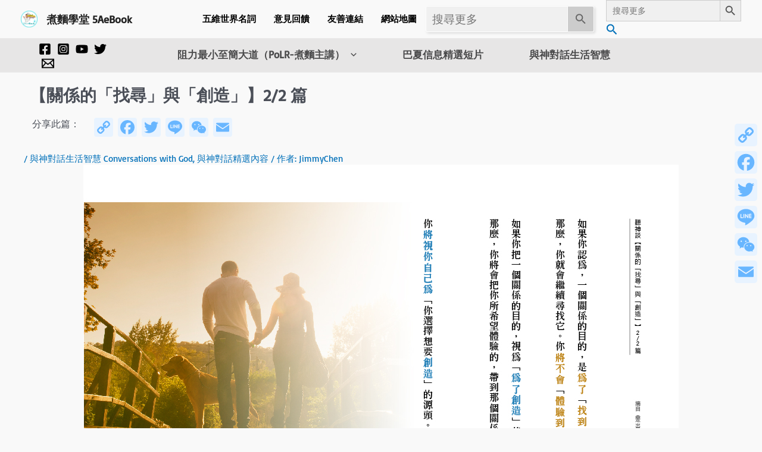

--- FILE ---
content_type: text/css
request_url: https://5aebook.com/wp-content/uploads/nimble_css/skp__post_post_12487.css?ver=1741227019
body_size: 708
content:
[data-sek-module-type=czr_image_module]{text-align:center}[data-sek-module-type=czr_image_module] img{border:0 solid #f2f2f2}[data-sek-module-type=czr_image_module] .box-shadow img{-webkit-box-shadow:rgba(0,0,0,.25) 0 3px 11px 0;-moz-box-shadow:rgba(0,0,0,.25) 0 3px 11px 0;box-shadow:rgba(0,0,0,.25) 0 3px 11px 0}[data-sek-module-type=czr_image_module] figure img{-webkit-transition:all .2s ease-out;-o-transition:all .2s ease-out;transition:all .2s ease-out}[data-sek-module-type=czr_image_module] figure.has-custom-height{overflow:hidden;display:-ms-flexbox;display:flex;-ms-flex-pack:center;justify-content:center;-ms-flex-align:center;align-items:center}[data-sek-module-type=czr_image_module] figure.has-custom-height img{object-fit:cover}.sek-hover-effect-opacity img:hover{opacity:.7}.sek-hover-effect-zoom-out img:hover{transform:scale(1.05)}.sek-hover-effect-zoom-in img:hover{transform:scale(.95)}.sek-hover-effect-move-up img:hover{transform:translateY(-6px)}.sek-hover-effect-move-down img:hover{transform:translateY(6px)}.sek-hover-effect-blur img:hover{filter:blur(2px)}.sek-hover-effect-grayscale img:hover{filter:grayscale(0)}.sek-hover-effect-grayscale img:hover{filter:grayscale(100%);filter:gray}.sek-hover-effect-reverse-grayscale img{filter:grayscale(100%);filter:gray}.sek-hover-effect-reverse-grayscale img:hover{filter:grayscale(0)}[data-sek-module-type=czr_button_module] .sek-module-inner{text-align:center}.nb-loc .sek-module .sek-module-inner .sek-btn{background:#020202;color:#fff;padding:.5em 1em;margin:.5em}.nb-loc .sek-module .sek-module-inner .sek-btn i{margin:0 8px}.nb-loc .sek-module .sek-module-inner .sek-btn:active,.nb-loc .sek-module .sek-module-inner .sek-btn:focus,.nb-loc .sek-module .sek-module-inner .sek-btn:hover{color:#fff;background-color:#282828;text-decoration:none}[data-sek-module-type=czr_button_module] .sek-module-inner .sek-btn:focus,[data-sek-module-type=czr_button_module] .sek-module-inner .sek-btn:hover{text-decoration:none}.sek-btn-inner{display:flex;align-items:center}.sek-btn-inner .sek-btn-text{width:100%;text-align:center}.sek-btn.box-shadow{-webkit-box-shadow:0 3px 8px rgba(0,0,0,.2)!important;box-shadow:0 3px 8px rgba(0,0,0,.2)!important}.sek-btn.box-shadow.push-effect:active{transform:translateY(2px)}.sek-module-inner .sek-heading{text-align:center;margin:.6em 0;display:block}.sek-module-inner .sek-heading>a{color:inherit;font-size:inherit}.nb-loc .sek-row [data-sek-id="__nimble__475b16428731"] .sek-module-inner > .sek-heading{text-align:left;}.nb-loc .sek-row [data-sek-id="__nimble__c4815e03c30a"] .sek-module-inner > .sek-shortcode-content{justify-content:flex-start;-webkit-box-pack:start;-ms-flex-pack:start;}[data-sek-id="__nimble__b64d6d6080da"]{align-items:flex-start;-webkit-box-align:start;-ms-flex-align:start;}[data-sek-id="__nimble__75379fc0eaa5"]{align-items:flex-start;-webkit-box-align:start;-ms-flex-align:start;}[data-sek-id="__nimble__24bdfe280da1"]{align-items:flex-start;-webkit-box-align:start;-ms-flex-align:start;}.nb-loc .sek-row [data-sek-id="__nimble__9426553ed5c8"] .sek-module-inner .sek-btn:hover, .nb-loc .sek-row [data-sek-id="__nimble__9426553ed5c8"] .sek-module-inner .sek-btn:focus{background-color:#282828;}.nb-loc .sek-row [data-sek-id="__nimble__9426553ed5c8"] .sek-module-inner .sek-btn{background-color:#020202;border-radius:2px;color:#ffffff;}.nb-loc .sek-row [data-sek-id="__nimble__9426553ed5c8"] .sek-module-inner{text-align:center;}@media(min-width:768px){[data-sek-id="__nimble__dc40e6af4692"] .sek-sektion-inner > .sek-column[data-sek-id="__nimble__26f52550fa6c"]{-ms-flex: 0 0 8.665%;flex: 0 0 8.665%;max-width: 8.665%}[data-sek-id="__nimble__dc40e6af4692"] .sek-sektion-inner > .sek-column[data-sek-id="__nimble__304a215a696e"]{-ms-flex: 0 0 91.335%;flex: 0 0 91.335%;max-width: 91.335%}[data-sek-id="__nimble__7e7f40b0db68"] .sek-sektion-inner > .sek-column[data-sek-id="__nimble__b64d6d6080da"]{-ms-flex: 0 0 70%;flex: 0 0 70%;max-width: 70%}[data-sek-id="__nimble__7e7f40b0db68"] .sek-sektion-inner > .sek-column[data-sek-id="__nimble__75379fc0eaa5"]{-ms-flex: 0 0 2%;flex: 0 0 2%;max-width: 2%}[data-sek-id="__nimble__7e7f40b0db68"] .sek-sektion-inner > .sek-column[data-sek-id="__nimble__24bdfe280da1"]{-ms-flex: 0 0 28%;flex: 0 0 28%;max-width: 28%}}

--- FILE ---
content_type: application/javascript;charset=UTF-8
request_url: https://js.sitesearch360.com/plugin/bundle/14033.js?integration=wordpress&integrationMode=full
body_size: 764
content:
(function(){window.ss360Config={"suggestions":{"mobileScrollOnFocus":false,"showImages":false,"minChars":"3"},"style":{"themeColor":"#484848","loaderType":"square","accentColor":"#CCCCCC","searchBox":{"border":{"color":"#ffffff"},"button":{"icon":"magnifier","color":"#666666","text":" "},"padding":"10px","background":{"color":"#f0f0f0"}}},"searchBox":{"searchButton":"#searchButton,.ss360-searchbutton","placeholder":"搜尋更多","selector":"#searchBox, form[role=\"search\"] input[name=\"s\"],.ss360-searchbox"},"results":{"hideResultsWithoutImage":true,"infiniteScroll":true,"moreResultsButton":"更多內容","moreResultsPagingSize":6,"embedConfig":{"contentBlock":"#ss360-target"},"num":36},"tracking":{"providers":[]},"specialMobileSuggest":{"enabled":true},"layout":{"mobile":{"showUrl":true},"navigation":{"tabSpacingPx":"5","borderRadiusPx":"1","position":"none"},"desktop":{"showUrl":true}},"filters":{"enabled":true,"position":"top"},"siteId":"5aebook.com","showErrors":false};if(null!==document.querySelector(".ss360-search-results-block")){ss360Config.results=ss360Config.results||{},ss360Config.results.embedConfig=ss360Config.results.embedConfig||{};var a=ss360Config.results.embedConfig.contentBlock||"";-1===a.indexOf(".ss360-search-results-block")&&(a.trim().length>0&&(a+=","),a+=".ss360-search-results-block",ss360Config.results.embedConfig.contentBlock=a),ss360Config.results.integrationType="embed"}if(document.getElementById("ss360-bundle-js")!==null){if('initializeSs360' in window){window.initializeSs360();}}else{var e=document.createElement("script");e.setAttribute("id", "ss360-bundle-js");e.src="https://cdn.sitesearch360.com/v14/sitesearch360-v14.frozen.021e55da7c3c18ad2ad0075756a74437.js";e.setAttribute("defer","defer");var body=document.getElementsByTagName("body")[0];if(body){body.appendChild(e);}else{(document.attachEvent?"complete"===document.readyState:"loading"!==document.readyState)?document.getElementsByTagName("body")[0].appendChild(e):document.addEventListener("DOMContentLoaded",function(){document.getElementsByTagName("body")[0].appendChild(e)});}}})();